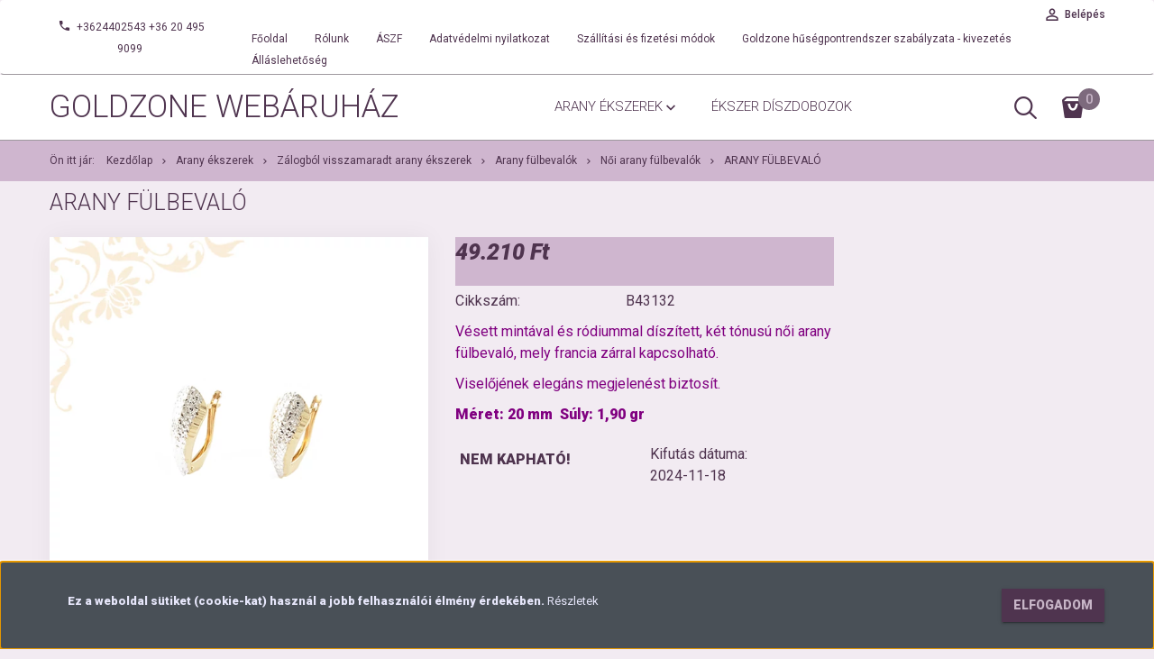

--- FILE ---
content_type: text/html; charset=UTF-8
request_url: https://www.goldzone.hu/arany_fulbevalo_8876
body_size: 13877
content:
<!DOCTYPE html>
<!--[if lt IE 7]>      <html class="no-js lt-ie10 lt-ie9 lt-ie8 lt-ie7" lang="hu" dir="ltr"> <![endif]-->
<!--[if IE 7]>         <html class="no-js lt-ie10 lt-ie9 lt-ie8" lang="hu" dir="ltr"> <![endif]-->
<!--[if IE 8]>         <html class="no-js lt-ie10 lt-ie9" lang="hu" dir="ltr"> <![endif]-->
<!--[if IE 9]>         <html class="no-js lt-ie10" lang="hu" dir="ltr"> <![endif]-->
<!--[if gt IE 10]><!--> <html class="no-js" lang="hu" dir="ltr"> <!--<![endif]-->
<head>
    <title>Arany fülbevaló - Női arany fülbevalók</title>
    <meta charset="utf-8">
    <meta name="description" content="Arany fülbevaló a Goldzone ékszer webáruház Női arany fülbevalók kategóriájában. Vásároljon tőlünk még ma.">
    <meta name="robots" content="index, follow">
    <link rel="image_src" href="https://gabricskft.cdn.shoprenter.hu/custom/gabricskft/image/data/F%C3%BClbeval%C3%B3/Sz43132.png.webp?lastmod=1694167475.1666276377">
    <meta property="og:title" content="Arany fülbevaló" />
    <meta property="og:type" content="product" />
    <meta property="og:url" content="https://www.goldzone.hu/arany_fulbevalo_8876" />
    <meta property="og:image" content="https://gabricskft.cdn.shoprenter.hu/custom/gabricskft/image/cache/w1528h800/F%C3%BClbeval%C3%B3/Sz43132.png.webp?lastmod=1694167475.1666276377" />
    <meta property="og:description" content="Vésett mintával és ródiummal díszített, két tónusú női arany fülbevaló, mely francia zárral kapcsolható. Viselőjének elegáns megjelenést biztosít.Méret: 20 mm  Súly: 1,90 gr" />
    <link href="https://gabricskft.cdn.shoprenter.hu/custom/gabricskft/image/data/GoldZone_logo_02.png?lastmod=1486453395.1666276377" rel="icon" />
    <link href="https://gabricskft.cdn.shoprenter.hu/custom/gabricskft/image/data/GoldZone_logo_02.png?lastmod=1486453395.1666276377" rel="apple-touch-icon" />
    <base href="https://www.goldzone.hu:443" />
    <meta name="google-site-verification" content="dBgIRWJfjk_Yt6t8NnIDO1ho9CkmyokOeUUrWcw8zwo" />

    <meta name="viewport" content="width=device-width, initial-scale=1">
            <link href="https://www.goldzone.hu/arany_fulbevalo_8876" rel="canonical">
    
            
                        <link rel="stylesheet" href="https://gabricskft.cdn.shoprenter.hu/web/compiled/css/fancybox2.css?v=1769069094" media="screen">
            <link rel="stylesheet" href="https://gabricskft.cdn.shoprenter.hu/custom/gabricskft/catalog/view/theme/tokyo_blue/style/1745484441.1537781973.1681713918.1687848984.css?v=null.1666276377" media="screen">
        <script>
        window.nonProductQuality = 80;
    </script>
    <script src="//ajax.googleapis.com/ajax/libs/jquery/1.10.2/jquery.min.js"></script>
    <script>window.jQuery || document.write('<script src="https://gabricskft.cdn.shoprenter.hu/catalog/view/javascript/jquery/jquery-1.10.2.min.js?v=1484139539"><\/script>')</script>

            
            
    
        <!-- Header JavaScript codes -->
            <script src="https://gabricskft.cdn.shoprenter.hu/web/compiled/js/countdown.js?v=1769069092"></script>
                    <script src="https://gabricskft.cdn.shoprenter.hu/web/compiled/js/base.js?v=1769069092"></script>
                    <script src="https://gabricskft.cdn.shoprenter.hu/web/compiled/js/fancybox2.js?v=1769069092"></script>
                    <script src="https://gabricskft.cdn.shoprenter.hu/web/compiled/js/before_starter2_productpage.js?v=1769069092"></script>
                    <script src="https://gabricskft.cdn.shoprenter.hu/web/compiled/js/before_starter2_head.js?v=1769069092"></script>
                    <script src="https://gabricskft.cdn.shoprenter.hu/web/compiled/js/base_bootstrap.js?v=1769069092"></script>
                    <script src="https://gabricskft.cdn.shoprenter.hu/web/compiled/js/productreview.js?v=1769069092"></script>
                    <script src="https://gabricskft.cdn.shoprenter.hu/web/compiled/js/nanobar.js?v=1769069092"></script>
                    <script src="https://gabricskft.cdn.shoprenter.hu/web/compiled/js/before_starter.js?v=1769069092"></script>
                    <script src="https://gabricskft.cdn.shoprenter.hu/catalog/view/javascript/addtocart/addtocart.js?v=1726839966"></script>
                    <!-- Header jQuery onLoad scripts -->
    <script>
        window.countdownFormat = '%D:%H:%M:%S';
        //<![CDATA[
        var BASEURL = 'https://www.goldzone.hu';
Currency = {"symbol_left":"","symbol_right":" Ft","decimal_place":0,"decimal_point":",","thousand_point":".","currency":"HUF","value":1};
var ShopRenter = ShopRenter || {}; ShopRenter.product = {"id":8876,"sku":"B43132","currency":"HUF","unitName":"db","price":49210,"name":"Arany f\u00fclbeval\u00f3","brand":"","currentVariant":[],"parent":{"id":8876,"sku":"B43132","unitName":"db","price":49210,"name":"Arany f\u00fclbeval\u00f3"}};

        $(document).ready(function(){
        // DOM ready
            
                $('.fancybox').fancybox({
                    maxWidth: 820,
                    maxHeight: 650,
                    afterLoad: function(){
                        wrapCSS = $(this.element).data('fancybox-wrapcss');
                        if(wrapCSS){
                            $('.fancybox-wrap').addClass(wrapCSS);
                        }
                    },
                    helpers: {
                        thumbs: {
                            width: 50,
                            height: 50
                        }
                    }
                });
                $('.fancybox-inline').fancybox({
                    maxWidth: 820,
                    maxHeight: 650,
                    type:'inline'
                });
                

        // /DOM ready
        });
        $(window).load(function(){
        // OnLoad
            new WishlistHandler('wishlist-add','');

        // /OnLoad
        });
        //]]>
    </script>
    
        <script src="https://gabricskft.cdn.shoprenter.hu/web/compiled/js/vue/manifest.bundle.js?v=1769069090"></script>
<script>
    var ShopRenter = ShopRenter || {};
    ShopRenter.onCartUpdate = function (callable) {
        document.addEventListener('cartChanged', callable)
    };
    ShopRenter.onItemAdd = function (callable) {
        document.addEventListener('AddToCart', callable)
    };
    ShopRenter.onItemDelete = function (callable) {
        document.addEventListener('deleteCart', callable)
    };
    ShopRenter.onSearchResultViewed = function (callable) {
        document.addEventListener('AuroraSearchResultViewed', callable)
    };
    ShopRenter.onSubscribedForNewsletter = function (callable) {
        document.addEventListener('AuroraSubscribedForNewsletter', callable)
    };
    ShopRenter.onCheckoutInitiated = function (callable) {
        document.addEventListener('AuroraCheckoutInitiated', callable)
    };
    ShopRenter.onCheckoutShippingInfoAdded = function (callable) {
        document.addEventListener('AuroraCheckoutShippingInfoAdded', callable)
    };
    ShopRenter.onCheckoutPaymentInfoAdded = function (callable) {
        document.addEventListener('AuroraCheckoutPaymentInfoAdded', callable)
    };
    ShopRenter.onCheckoutOrderConfirmed = function (callable) {
        document.addEventListener('AuroraCheckoutOrderConfirmed', callable)
    };
    ShopRenter.onCheckoutOrderPaid = function (callable) {
        document.addEventListener('AuroraOrderPaid', callable)
    };
    ShopRenter.onCheckoutOrderPaidUnsuccessful = function (callable) {
        document.addEventListener('AuroraOrderPaidUnsuccessful', callable)
    };
    ShopRenter.onProductPageViewed = function (callable) {
        document.addEventListener('AuroraProductPageViewed', callable)
    };
    ShopRenter.onMarketingConsentChanged = function (callable) {
        document.addEventListener('AuroraMarketingConsentChanged', callable)
    };
    ShopRenter.onCustomerRegistered = function (callable) {
        document.addEventListener('AuroraCustomerRegistered', callable)
    };
    ShopRenter.onCustomerLoggedIn = function (callable) {
        document.addEventListener('AuroraCustomerLoggedIn', callable)
    };
    ShopRenter.onCustomerUpdated = function (callable) {
        document.addEventListener('AuroraCustomerUpdated', callable)
    };
    ShopRenter.onCartPageViewed = function (callable) {
        document.addEventListener('AuroraCartPageViewed', callable)
    };
    ShopRenter.customer = {"userId":0,"userClientIP":"3.141.100.235","userGroupId":8,"customerGroupTaxMode":"gross","customerGroupPriceMode":"only_gross","email":"","phoneNumber":"","name":{"firstName":"","lastName":""}};
    ShopRenter.theme = {"name":"tokyo_blue","family":"tokyo","parent":"bootstrap"};
    ShopRenter.shop = {"name":"gabricskft","locale":"hu","currency":{"code":"HUF","rate":1},"domain":"gabricskft.myshoprenter.hu"};
    ShopRenter.page = {"route":"product\/product","queryString":"arany_fulbevalo_8876"};

    ShopRenter.formSubmit = function (form, callback) {
        callback();
    };

    let loadedAsyncScriptCount = 0;
    function asyncScriptLoaded(position) {
        loadedAsyncScriptCount++;
        if (position === 'body') {
            if (document.querySelectorAll('.async-script-tag').length === loadedAsyncScriptCount) {
                if (/complete|interactive|loaded/.test(document.readyState)) {
                    document.dispatchEvent(new CustomEvent('asyncScriptsLoaded', {}));
                } else {
                    document.addEventListener('DOMContentLoaded', () => {
                        document.dispatchEvent(new CustomEvent('asyncScriptsLoaded', {}));
                    });
                }
            }
        }
    }
</script>


                    <script type="text/javascript" src="https://gabricskft.cdn.shoprenter.hu/web/compiled/js/vue/customerEventDispatcher.bundle.js?v=1769069090"></script>




    
    
                
            
            <script>window.dataLayer=window.dataLayer||[];function gtag(){dataLayer.push(arguments)};var ShopRenter=ShopRenter||{};ShopRenter.config=ShopRenter.config||{};ShopRenter.config.googleConsentModeDefaultValue="denied";</script>                        <script type="text/javascript" src="https://gabricskft.cdn.shoprenter.hu/web/compiled/js/vue/googleConsentMode.bundle.js?v=1769069090"></script>

            
            <script type="text/javascript"src="https://gabricskft.cdn.shoprenter.hu/web/compiled/js/vue/dataLayer.bundle.js?v=1769069090"></script>
            
            
            
            
    
</head>

<body id="body" class="bootstrap-body page-body flypage_body body-pathway-top desktop-device-body body-pathway-top tokyo_blue-body" role="document">
            
    
<div id="fb-root"></div>
<script>(function (d, s, id) {
        var js, fjs = d.getElementsByTagName(s)[0];
        if (d.getElementById(id)) return;
        js = d.createElement(s);
        js.id = id;
        js.src = "//connect.facebook.net/hu_HU/sdk/xfbml.customerchat.js#xfbml=1&version=v2.12&autoLogAppEvents=1";
        fjs.parentNode.insertBefore(js, fjs);
    }(document, "script", "facebook-jssdk"));
</script>



            

<!-- cached --><div id="firstLogNanobar" class="Fixed aurora-nanobar aurora-nanobar-firstlogin">
    <div class="aurora-nanobar-container">
        <span id="nanoText" class="aurora-nanobar-text"
              style="font-size: px;"><strong><span style="color: rgb(230, 230, 250);">Ez a weboldal sütiket (cookie-kat) használ a jobb felhasználói élmény érdekében. </span><span new="" style="line-height: 107%; font-family:;" times=""><a href="/adatvedelmi_nyilatkozat_3"><span style="color: rgb(230, 230, 250);">Részletek</span></a></span></strong></span>
        <div class="nanobar-buttons">
                        <a id="auroraNanobarClose" href="" class="button btn btn-primary aurora-nanobar-btn"
               data-marketing-cookie-status="false">
                <span>Elfogadom</span>
            </a>
        </div>
    </div>
</div>

<script type="text/javascript">

    (function ($) {
        $(document).ready(function () {
            new AuroraNanobar.FirstLogNanobar(jQuery('#firstLogNanobar'), 'bottom');
        });
    })(jQuery);

</script>
<!-- /cached -->

    
                <!-- cached -->




        







    
    
    <link media="screen and (max-width: 992px)" rel="stylesheet" href="https://gabricskft.cdn.shoprenter.hu/catalog/view/javascript/jquery/jquery-mmenu/dist/css/jquery.mmenu.all.css?v=1484139539">
    <script src="https://gabricskft.cdn.shoprenter.hu/catalog/view/javascript/jquery/jquery-mmenu/dist/js/jquery.mmenu.all.min.js?v=1484139539"></script>
        <script src="https://gabricskft.cdn.shoprenter.hu/catalog/view/javascript/jquery/product_count_in_cart.js?v=1530610005"></script>

    <script>
        $(document).ready(function(){$('#menu-nav').mmenu({navbar:{title:'Menü'},extensions:["theme-dark","border-full"],offCanvas:{position:"left",zposition:"back"},counters:true,searchfield:{add:true,search:true,placeholder:'keresés',noResults:''}});function setLanguagesMobile(type){$('.'+type+'-change-mobile').click(function(e){e.preventDefault();$('#'+type+'_value_mobile').attr('value',$(this).data('value'));$('#mobile_'+type+'_form').submit();});}
setLanguagesMobile('language');setLanguagesMobile('currency');});    </script>

    <form action="index.php" method="post" enctype="multipart/form-data" id="mobile_currency_form">
        <input id="currency_value_mobile" type="hidden" value="" name="currency_id"/>
    </form>

    <form action="index.php" method="post" enctype="multipart/form-data" id="mobile_language_form">
        <input id="language_value_mobile" type="hidden" value="" name="language_code"/>
    </form>

    
    <div id="menu-nav">
        <ul>
                                            <li class="mm-title mm-group-title text-center"><span><i class="sr-icon-list"></i> Menüpontok</span></li>
    
                            <li class="informations-mobile-menu-item">
                <a href="https://www.goldzone.hu/rolunk_4" target="_self">Rólunk</a>
                            </li>
                    <li class="informations-mobile-menu-item">
                <a href="https://www.goldzone.hu/aszf_23" target="_self">ÁSZF</a>
                            </li>
                    <li class="informations-mobile-menu-item">
                <a href="https://www.goldzone.hu/egyeb_informaciok_6" target="_self">Szállítási és fizetési módok</a>
                            </li>
                    <li class="informations-mobile-menu-item">
                <a href="https://www.goldzone.hu/allashirdetes" target="_self">Álláslehetőség</a>
                            </li>
                    <li class="informations-mobile-menu-item">
                <a href="https://www.goldzone.hu/cib_bank_fizetesi_tajekoztato_bankkartyas_vasarlashoz_es_gyfk_18" target="_self">CIB Bank fizetési tájékoztató bankkártyás vásárláshoz és GYFK</a>
                            </li>
                    <li class="informations-mobile-menu-item">
                <a href="https://www.goldzone.hu/index.php?route=information/sitemap" target="_self">Oldaltérkép</a>
                            </li>
            
        
        
                            <li class="mm-title mm-group-title text-center"><span><i class="sr-icon-user"></i> Belépés és Regisztráció</span></li>
            <li class="customer-mobile-menu-item">
                <a href="index.php?route=account/login">Belépés</a>
            </li>
            <li class="customer-mobile-menu-item">
                <a href="index.php?route=account/create">Regisztráció</a>
            </li>
            

                        <li class="mm-title mm-group-title text-center"><span><i class="sr-icon-tags"></i> Kategóriák</span></li>
    
    <li>
    <a href="https://www.goldzone.hu/arany_ekszerek_156">            <h3 class="category-list-link-text">Arany ékszerek</h3>
        </a>
            <ul><li>
    <a href="https://www.goldzone.hu/arany_ekszerek_156/arany_ekszerek_zalogbol_visszamaradt_79">            Zálogból visszamaradt arany ékszerek
        </a>
            <ul><li>
    <a href="https://www.goldzone.hu/arany_ekszerek_156/arany_ekszerek_zalogbol_visszamaradt_79/fulbevalok_130">            Arany fülbevalók
        </a>
            <ul><li>
    <a href="https://www.goldzone.hu/arany_ekszerek_156/arany_ekszerek_zalogbol_visszamaradt_79/fulbevalok_130/noi_arany_fulbevalok">            Női arany fülbevalók
        </a>
    </li><li>
    <a href="https://www.goldzone.hu/arany_ekszerek_156/arany_ekszerek_zalogbol_visszamaradt_79/fulbevalok_130/arany_gyermek_fulbevalok_132">            Gyermek arany fülbevalók
        </a>
    </li><li>
    <a href="https://www.goldzone.hu/arany_ekszerek_156/arany_ekszerek_zalogbol_visszamaradt_79/fulbevalok_130/brilles_fulbevalok_133">            Drágakővel díszített arany fülbevalók
        </a>
    </li></ul>
    </li><li>
    <a href="https://www.goldzone.hu/arany_ekszerek_156/arany_ekszerek_zalogbol_visszamaradt_79/gyuru">            Arany gyűrűk
        </a>
            <ul><li>
    <a href="https://www.goldzone.hu/arany_ekszerek_156/arany_ekszerek_zalogbol_visszamaradt_79/gyuru/noi_arany_gyuruk">            Női arany gyűrűk
        </a>
    </li><li>
    <a href="https://www.goldzone.hu/arany_ekszerek_156/arany_ekszerek_zalogbol_visszamaradt_79/gyuru/ferfi_gyuruk_108">            Férfi arany gyűrűk, arany pecsétgyűrűk
        </a>
    </li><li>
    <a href="https://www.goldzone.hu/arany_ekszerek_156/arany_ekszerek_zalogbol_visszamaradt_79/gyuru/gyermek_gyuruk_109">            Gyermek arany gyűrűk
        </a>
    </li><li>
    <a href="https://www.goldzone.hu/arany_ekszerek_156/arany_ekszerek_zalogbol_visszamaradt_79/gyuru/karikagyuruk_111">            Arany karikagyűrűk
        </a>
    </li><li>
    <a href="https://www.goldzone.hu/arany_ekszerek_156/arany_ekszerek_zalogbol_visszamaradt_79/gyuru/eljegyzesi_gyuruk_112">            Arany eljegyzési gyűrűk
        </a>
    </li><li>
    <a href="https://www.goldzone.hu/arany_ekszerek_156/arany_ekszerek_zalogbol_visszamaradt_79/gyuru/brilles_gyuruk_110">            Drágakővel díszített arany gyűrűk
        </a>
    </li></ul>
    </li><li>
    <a href="https://www.goldzone.hu/arany_ekszerek_156/arany_ekszerek_zalogbol_visszamaradt_79/karlancok_karkotok_reif_125">            Arany karláncok, arany karkötők, arany reif
        </a>
            <ul><li>
    <a href="https://www.goldzone.hu/arany_ekszerek_156/arany_ekszerek_zalogbol_visszamaradt_79/karlancok_karkotok_reif_125/noi_karkotok_karlancok_reif_126">            Női arany karkötők, női arany karláncok, női arany reif
        </a>
    </li><li>
    <a href="https://www.goldzone.hu/arany_ekszerek_156/arany_ekszerek_zalogbol_visszamaradt_79/karlancok_karkotok_reif_125/ferfi_karlanc_reif_127">            Férfi arany karláncok, férfi arany reif
        </a>
    </li><li>
    <a href="https://www.goldzone.hu/arany_ekszerek_156/arany_ekszerek_zalogbol_visszamaradt_79/karlancok_karkotok_reif_125/gyermek_karlancok_karkotok_reif_128">            Gyermek arany karláncok, gyermek arany karkötők, reif
        </a>
    </li><li>
    <a href="https://www.goldzone.hu/arany_ekszerek_156/arany_ekszerek_zalogbol_visszamaradt_79/karlancok_karkotok_reif_125/dragakovel_diszitett_karlancokkarkotok_213">            Drágakővel díszített arany karláncok,karkötők
        </a>
    </li></ul>
    </li><li>
    <a href="https://www.goldzone.hu/arany_ekszerek_156/arany_ekszerek_zalogbol_visszamaradt_79/nyaklancok_nyakekek_119">            Arany nyakláncok, arany nyakékek
        </a>
            <ul><li>
    <a href="https://www.goldzone.hu/arany_ekszerek_156/arany_ekszerek_zalogbol_visszamaradt_79/nyaklancok_nyakekek_119/noi_nyaklancok_nyakekek_120">            Női arany nyakláncok, női arany nyakékek
        </a>
    </li><li>
    <a href="https://www.goldzone.hu/arany_ekszerek_156/arany_ekszerek_zalogbol_visszamaradt_79/nyaklancok_nyakekek_119/ferfi_nyaklancok_121">            Férfi arany nyakláncok
        </a>
    </li><li>
    <a href="https://www.goldzone.hu/arany_ekszerek_156/arany_ekszerek_zalogbol_visszamaradt_79/nyaklancok_nyakekek_119/gyermek_nyaklancok_122">            Gyermek arany nyakláncok
        </a>
    </li><li>
    <a href="https://www.goldzone.hu/arany_ekszerek_156/arany_ekszerek_zalogbol_visszamaradt_79/nyaklancok_nyakekek_119/brilles_nyaklancok_nyakekek_124">            Drágakővel díszített arany nyakláncok, nyakékek
        </a>
    </li></ul>
    </li><li>
    <a href="https://www.goldzone.hu/arany_ekszerek_156/arany_ekszerek_zalogbol_visszamaradt_79/medalok_113">            Arany medálok
        </a>
            <ul><li>
    <a href="https://www.goldzone.hu/arany_ekszerek_156/arany_ekszerek_zalogbol_visszamaradt_79/medalok_113/noi_medalok_114">            Női arany medálok
        </a>
    </li><li>
    <a href="https://www.goldzone.hu/arany_ekszerek_156/arany_ekszerek_zalogbol_visszamaradt_79/medalok_113/ferfi_medalok_115">            Férfi arany medálok
        </a>
    </li><li>
    <a href="https://www.goldzone.hu/arany_ekszerek_156/arany_ekszerek_zalogbol_visszamaradt_79/medalok_113/gyermek_medalok_134">            Gyermek arany medálok
        </a>
    </li><li>
    <a href="https://www.goldzone.hu/arany_ekszerek_156/arany_ekszerek_zalogbol_visszamaradt_79/medalok_113/horoszkopos_medalok_118">            Horoszkópos arany medálok
        </a>
    </li><li>
    <a href="https://www.goldzone.hu/arany_ekszerek_156/arany_ekszerek_zalogbol_visszamaradt_79/medalok_113/brilles_medalok_117">            Drágakővel díszített arany medálok
        </a>
    </li></ul>
    </li><li>
    <a href="https://www.goldzone.hu/arany_ekszerek_156/arany_ekszerek_zalogbol_visszamaradt_79/kituzok_brossok_142">            Arany kitűző, arany bross
        </a>
    </li><li>
    <a href="https://www.goldzone.hu/arany_ekszerek_156/arany_ekszerek_zalogbol_visszamaradt_79/mandzsettagombok_140">            Arany mandzsettagomb, arany nyakkendőtű
        </a>
    </li><li>
    <a href="https://www.goldzone.hu/arany_ekszerek_156/arany_ekszerek_zalogbol_visszamaradt_79/testekszerek_143">            Testékszerek
        </a>
    </li></ul>
    </li><li>
    <a href="https://www.goldzone.hu/arany_ekszerek_156/arany_ekszerek_uj_80">            Új arany ékszerek
        </a>
            <ul><li>
    <a href="https://www.goldzone.hu/arany_ekszerek_156/arany_ekszerek_uj_80/fulbevalok_144">            Arany fülbevalók
        </a>
            <ul><li>
    <a href="https://www.goldzone.hu/arany_ekszerek_156/arany_ekszerek_uj_80/fulbevalok_144/gyermek_fulbevalo_182">            Gyermek arany fülbevalók
        </a>
    </li><li>
    <a href="https://www.goldzone.hu/arany_ekszerek_156/arany_ekszerek_uj_80/fulbevalok_144/noi_fulbevalok_183">            Női arany fülbevalók
        </a>
    </li></ul>
    </li><li>
    <a href="https://www.goldzone.hu/arany_ekszerek_156/arany_ekszerek_uj_80/gyuruk_145">            Arany gyűrűk
        </a>
            <ul><li>
    <a href="https://www.goldzone.hu/arany_ekszerek_156/arany_ekszerek_uj_80/gyuruk_145/noi_gyuruk_158">            Női arany gyűrűk
        </a>
    </li><li>
    <a href="https://www.goldzone.hu/arany_ekszerek_156/arany_ekszerek_uj_80/gyuruk_145/eljegyzesi_gyuruk_162">            Eljegyzési gyűrűk
        </a>
    </li></ul>
    </li><li>
    <a href="https://www.goldzone.hu/arany_ekszerek_156/arany_ekszerek_uj_80/karlancok_karkotok_reif_146">            Karláncok, karkötők, reif
        </a>
            <ul><li>
    <a href="https://www.goldzone.hu/arany_ekszerek_156/arany_ekszerek_uj_80/karlancok_karkotok_reif_146/noi_karkotok_karlancok_reif_164">            Női karkötők, karláncok, reif
        </a>
    </li><li>
    <a href="https://www.goldzone.hu/arany_ekszerek_156/arany_ekszerek_uj_80/karlancok_karkotok_reif_146/gyermek_karlancok_reif_166">            Gyermek karláncok, reif
        </a>
    </li></ul>
    </li><li>
    <a href="https://www.goldzone.hu/arany_ekszerek_156/arany_ekszerek_uj_80/nyaklancok_nyakekek_147">            Nyakláncok, nyakékek
        </a>
            <ul><li>
    <a href="https://www.goldzone.hu/arany_ekszerek_156/arany_ekszerek_uj_80/nyaklancok_nyakekek_147/noi_nyaklancok_nyakekek_168">            Női nyakláncok, nyakékek
        </a>
    </li><li>
    <a href="https://www.goldzone.hu/arany_ekszerek_156/arany_ekszerek_uj_80/nyaklancok_nyakekek_147/ferfi_nyaklancok_169">            Férfi nyakláncok
        </a>
    </li><li>
    <a href="https://www.goldzone.hu/arany_ekszerek_156/arany_ekszerek_uj_80/nyaklancok_nyakekek_147/gyermek_nyaklancok_171">            Gyermek nyakláncok
        </a>
    </li></ul>
    </li><li>
    <a href="https://www.goldzone.hu/arany_ekszerek_156/arany_ekszerek_uj_80/medalok_148">            Medálok
        </a>
            <ul><li>
    <a href="https://www.goldzone.hu/arany_ekszerek_156/arany_ekszerek_uj_80/medalok_148/noi_medalok_173">            Női medálok
        </a>
    </li><li>
    <a href="https://www.goldzone.hu/arany_ekszerek_156/arany_ekszerek_uj_80/medalok_148/ferfi_medalok_174">            Férfi medálok
        </a>
    </li><li>
    <a href="https://www.goldzone.hu/arany_ekszerek_156/arany_ekszerek_uj_80/medalok_148/gyermek_medalok_176">            Gyermek medálok
        </a>
    </li><li>
    <a href="https://www.goldzone.hu/arany_ekszerek_156/arany_ekszerek_uj_80/medalok_148/horoszkopos_medalok_177">            Horoszkópos medálok
        </a>
    </li></ul>
    </li></ul>
    </li></ul>
    </li><li>
    <a href="https://www.goldzone.hu/eszerdobozok_209">            <h3 class="category-list-link-text">Ékszer díszdobozok</h3>
        </a>
    </li>

            
        </ul>
    </div>

<div id="mobile-nav"
     class="responsive-menu Fixed hidden-print mobile-menu-orientation-left">
        <a class="mobile-headers mobile-content-header" href="#menu-nav">
        <i class="sr-icon-hamburger-menu mobile-headers-icon"></i>
        <span class="mobile-headers-title">Menü</span>
    </a>
    <div class="mobile-headers mobile-logo">
            </div>
            <a class="mobile-headers mobile-search-link search-popup-btn" data-toggle="collapse" data-target="#search-popup-wrapper">
            <i class="sr-icon-search mobile-headers-icon"></i>
        </a>
                <a class="mobile-headers mobile-cart-link" data-toggle="collapse" data-target="#module_cart">
            <i class="icon-sr-cart icon-sr-cart-7 mobile-headers-icon"></i>
            <div class="mobile-cart-product-count mobile-cart-empty hidden-md">
            </div>
        </a>
    </div>
<!-- /cached -->
<!-- page-wrap -->
<div class="page-wrap">


    <div id="SR_scrollTop"></div>

    <!-- header -->
    <header class="">
                                <nav class="navbar header-navbar hidden-sm hidden-xs">
                <div class="container">
                    <div class="header-navbar-container">
                                                    <div class="header-phone"><i class="sr-icon-phone"></i> <a href="tel:+3624402543+36204959099"> +3624402543 +36 20 495 9099 </a></div>
                                                                            
                            
                                                <div class="header-topmenu">
                            <div id="topmenu-nav">
                                <div class="header-col header-col-login">
                                    <!-- cached -->    <ul id="login_wrapper" class="nav navbar-nav navbar-right login-list">
                    <li class="login-list-item">
    <a href="index.php?route=account/login" title="Belépés">Belépés</a>
</li>
<li class="create-list-item">
    <a href="index.php?route=account/create" title="Regisztráció">Regisztráció</a>
</li>            </ul>
<!-- /cached -->
                                </div>
                                <div class="header-col header-col-headerlinks">
                                    <!-- cached -->    <ul class="nav navbar-nav headermenu-list" role="menu">
                    <li>
                <a href="https://www.goldzone.hu"
                   target="_self"
                                        title="Főoldal">
                    Főoldal
                </a>
                            </li>
                    <li>
                <a href="https://www.goldzone.hu/rolunk_4"
                   target="_self"
                                        title="Rólunk">
                    Rólunk
                </a>
                            </li>
                    <li>
                <a href="https://www.goldzone.hu/aszf_23"
                   target="_self"
                                        title="ÁSZF">
                    ÁSZF
                </a>
                            </li>
                    <li>
                <a href="https://www.goldzone.hu/adatvedelmi_nyilatkozat_24"
                   target="_self"
                                        title="Adatvédelmi nyilatkozat">
                    Adatvédelmi nyilatkozat
                </a>
                            </li>
                    <li>
                <a href="https://www.goldzone.hu/egyeb_informaciok_6"
                   target="_self"
                                        title="Szállítási és fizetési módok">
                    Szállítási és fizetési módok
                </a>
                            </li>
                    <li>
                <a href="https://www.goldzone.hu/goldzone_husegpontrendszer_szabalyzata_17"
                   target="_self"
                                        title="Goldzone hűségpontrendszer szabályzata - kivezetés">
                    Goldzone hűségpontrendszer szabályzata - kivezetés
                </a>
                            </li>
                    <li>
                <a href="https://www.goldzone.hu/allashirdetes"
                   target="_self"
                                        title="Álláslehetőség">
                    Álláslehetőség
                </a>
                            </li>
            </ul>
            <script>$(function(){if($(window).width()>992){window.addEventListener('load',function(){var menu_triggers=document.querySelectorAll('.headermenu-list li.dropdown > a');for(var i=0;i<menu_triggers.length;i++){menu_triggers[i].addEventListener('focus',function(e){for(var j=0;j<menu_triggers.length;j++){console.log(menu_triggers[j]);menu_triggers[j].parentNode.classList.remove('focus');}
this.parentNode.classList.add('focus');},false);menu_triggers[i].addEventListener('touchend',function(e){if(!this.parentNode.classList.contains('focus')){e.preventDefault();e.target.focus();}},false);}},false);}});</script>    <!-- /cached -->
                                </div>
                            </div>
                        </div>
                    </div>
                </div>
            </nav>
            <div class="header-bottom sticky-head">
                <div class="container">
                    <div class="header-container">
                        <!-- cached --><div id="logo" class="module content-module header-position logo-module logo-text hide-top">
            <a href="/">GOLDZONE WEBÁRUHÁZ</a>
        </div><!-- /cached -->
                        <div class="header-categories hidden-xs hidden-sm">
                            


                    
            <div id="module_category_wrapper" class="module-category-wrapper">
        <div id="category" class="module content-module header-position hide-top category-module hidden-xs hidden-sm" >
                <div class="module-head">
                        <h3 class="module-head-title">Kategóriák</h3>
            </div>
                <div class="module-body">
                        <div id="category-nav">
            


<ul class="category category_menu sf-menu sf-horizontal cached">
    <li id="cat_156" class="item category-list module-list parent even">
    <a href="https://www.goldzone.hu/arany_ekszerek_156" class="category-list-link module-list-link">
                    <h3 class="category-list-link-text">Arany ékszerek</h3>
        </a>
            <ul class="children"><li id="cat_79" class="item category-list module-list parent even">
    <a href="https://www.goldzone.hu/arany_ekszerek_156/arany_ekszerek_zalogbol_visszamaradt_79" class="category-list-link module-list-link">
                Zálogból visszamaradt arany ékszerek
        </a>
            <ul class="children"><li id="cat_130" class="item category-list module-list parent even">
    <a href="https://www.goldzone.hu/arany_ekszerek_156/arany_ekszerek_zalogbol_visszamaradt_79/fulbevalok_130" class="category-list-link module-list-link">
                Arany fülbevalók
        </a>
            <ul class="children"><li id="cat_131" class="item category-list module-list even">
    <a href="https://www.goldzone.hu/arany_ekszerek_156/arany_ekszerek_zalogbol_visszamaradt_79/fulbevalok_130/noi_arany_fulbevalok" class="category-list-link module-list-link">
                Női arany fülbevalók
        </a>
    </li><li id="cat_132" class="item category-list module-list odd">
    <a href="https://www.goldzone.hu/arany_ekszerek_156/arany_ekszerek_zalogbol_visszamaradt_79/fulbevalok_130/arany_gyermek_fulbevalok_132" class="category-list-link module-list-link">
                Gyermek arany fülbevalók
        </a>
    </li><li id="cat_133" class="item category-list module-list even">
    <a href="https://www.goldzone.hu/arany_ekszerek_156/arany_ekszerek_zalogbol_visszamaradt_79/fulbevalok_130/brilles_fulbevalok_133" class="category-list-link module-list-link">
                Drágakővel díszített arany fülbevalók
        </a>
    </li></ul>
    </li><li id="cat_82" class="item category-list module-list parent odd">
    <a href="https://www.goldzone.hu/arany_ekszerek_156/arany_ekszerek_zalogbol_visszamaradt_79/gyuru" class="category-list-link module-list-link">
                Arany gyűrűk
        </a>
            <ul class="children"><li id="cat_107" class="item category-list module-list even">
    <a href="https://www.goldzone.hu/arany_ekszerek_156/arany_ekszerek_zalogbol_visszamaradt_79/gyuru/noi_arany_gyuruk" class="category-list-link module-list-link">
                Női arany gyűrűk
        </a>
    </li><li id="cat_108" class="item category-list module-list odd">
    <a href="https://www.goldzone.hu/arany_ekszerek_156/arany_ekszerek_zalogbol_visszamaradt_79/gyuru/ferfi_gyuruk_108" class="category-list-link module-list-link">
                Férfi arany gyűrűk, arany pecsétgyűrűk
        </a>
    </li><li id="cat_109" class="item category-list module-list even">
    <a href="https://www.goldzone.hu/arany_ekszerek_156/arany_ekszerek_zalogbol_visszamaradt_79/gyuru/gyermek_gyuruk_109" class="category-list-link module-list-link">
                Gyermek arany gyűrűk
        </a>
    </li><li id="cat_111" class="item category-list module-list odd">
    <a href="https://www.goldzone.hu/arany_ekszerek_156/arany_ekszerek_zalogbol_visszamaradt_79/gyuru/karikagyuruk_111" class="category-list-link module-list-link">
                Arany karikagyűrűk
        </a>
    </li><li id="cat_112" class="item category-list module-list even">
    <a href="https://www.goldzone.hu/arany_ekszerek_156/arany_ekszerek_zalogbol_visszamaradt_79/gyuru/eljegyzesi_gyuruk_112" class="category-list-link module-list-link">
                Arany eljegyzési gyűrűk
        </a>
    </li><li id="cat_110" class="item category-list module-list odd">
    <a href="https://www.goldzone.hu/arany_ekszerek_156/arany_ekszerek_zalogbol_visszamaradt_79/gyuru/brilles_gyuruk_110" class="category-list-link module-list-link">
                Drágakővel díszített arany gyűrűk
        </a>
    </li></ul>
    </li><li id="cat_125" class="item category-list module-list parent even">
    <a href="https://www.goldzone.hu/arany_ekszerek_156/arany_ekszerek_zalogbol_visszamaradt_79/karlancok_karkotok_reif_125" class="category-list-link module-list-link">
                Arany karláncok, arany karkötők, arany reif
        </a>
            <ul class="children"><li id="cat_126" class="item category-list module-list even">
    <a href="https://www.goldzone.hu/arany_ekszerek_156/arany_ekszerek_zalogbol_visszamaradt_79/karlancok_karkotok_reif_125/noi_karkotok_karlancok_reif_126" class="category-list-link module-list-link">
                Női arany karkötők, női arany karláncok, női arany reif
        </a>
    </li><li id="cat_127" class="item category-list module-list odd">
    <a href="https://www.goldzone.hu/arany_ekszerek_156/arany_ekszerek_zalogbol_visszamaradt_79/karlancok_karkotok_reif_125/ferfi_karlanc_reif_127" class="category-list-link module-list-link">
                Férfi arany karláncok, férfi arany reif
        </a>
    </li><li id="cat_128" class="item category-list module-list even">
    <a href="https://www.goldzone.hu/arany_ekszerek_156/arany_ekszerek_zalogbol_visszamaradt_79/karlancok_karkotok_reif_125/gyermek_karlancok_karkotok_reif_128" class="category-list-link module-list-link">
                Gyermek arany karláncok, gyermek arany karkötők, reif
        </a>
    </li><li id="cat_213" class="item category-list module-list odd">
    <a href="https://www.goldzone.hu/arany_ekszerek_156/arany_ekszerek_zalogbol_visszamaradt_79/karlancok_karkotok_reif_125/dragakovel_diszitett_karlancokkarkotok_213" class="category-list-link module-list-link">
                Drágakővel díszített arany karláncok,karkötők
        </a>
    </li></ul>
    </li><li id="cat_119" class="item category-list module-list parent odd">
    <a href="https://www.goldzone.hu/arany_ekszerek_156/arany_ekszerek_zalogbol_visszamaradt_79/nyaklancok_nyakekek_119" class="category-list-link module-list-link">
                Arany nyakláncok, arany nyakékek
        </a>
            <ul class="children"><li id="cat_120" class="item category-list module-list even">
    <a href="https://www.goldzone.hu/arany_ekszerek_156/arany_ekszerek_zalogbol_visszamaradt_79/nyaklancok_nyakekek_119/noi_nyaklancok_nyakekek_120" class="category-list-link module-list-link">
                Női arany nyakláncok, női arany nyakékek
        </a>
    </li><li id="cat_121" class="item category-list module-list odd">
    <a href="https://www.goldzone.hu/arany_ekszerek_156/arany_ekszerek_zalogbol_visszamaradt_79/nyaklancok_nyakekek_119/ferfi_nyaklancok_121" class="category-list-link module-list-link">
                Férfi arany nyakláncok
        </a>
    </li><li id="cat_122" class="item category-list module-list even">
    <a href="https://www.goldzone.hu/arany_ekszerek_156/arany_ekszerek_zalogbol_visszamaradt_79/nyaklancok_nyakekek_119/gyermek_nyaklancok_122" class="category-list-link module-list-link">
                Gyermek arany nyakláncok
        </a>
    </li><li id="cat_124" class="item category-list module-list odd">
    <a href="https://www.goldzone.hu/arany_ekszerek_156/arany_ekszerek_zalogbol_visszamaradt_79/nyaklancok_nyakekek_119/brilles_nyaklancok_nyakekek_124" class="category-list-link module-list-link">
                Drágakővel díszített arany nyakláncok, nyakékek
        </a>
    </li></ul>
    </li><li id="cat_113" class="item category-list module-list parent even">
    <a href="https://www.goldzone.hu/arany_ekszerek_156/arany_ekszerek_zalogbol_visszamaradt_79/medalok_113" class="category-list-link module-list-link">
                Arany medálok
        </a>
            <ul class="children"><li id="cat_114" class="item category-list module-list even">
    <a href="https://www.goldzone.hu/arany_ekszerek_156/arany_ekszerek_zalogbol_visszamaradt_79/medalok_113/noi_medalok_114" class="category-list-link module-list-link">
                Női arany medálok
        </a>
    </li><li id="cat_115" class="item category-list module-list odd">
    <a href="https://www.goldzone.hu/arany_ekszerek_156/arany_ekszerek_zalogbol_visszamaradt_79/medalok_113/ferfi_medalok_115" class="category-list-link module-list-link">
                Férfi arany medálok
        </a>
    </li><li id="cat_134" class="item category-list module-list even">
    <a href="https://www.goldzone.hu/arany_ekszerek_156/arany_ekszerek_zalogbol_visszamaradt_79/medalok_113/gyermek_medalok_134" class="category-list-link module-list-link">
                Gyermek arany medálok
        </a>
    </li><li id="cat_118" class="item category-list module-list odd">
    <a href="https://www.goldzone.hu/arany_ekszerek_156/arany_ekszerek_zalogbol_visszamaradt_79/medalok_113/horoszkopos_medalok_118" class="category-list-link module-list-link">
                Horoszkópos arany medálok
        </a>
    </li><li id="cat_117" class="item category-list module-list even">
    <a href="https://www.goldzone.hu/arany_ekszerek_156/arany_ekszerek_zalogbol_visszamaradt_79/medalok_113/brilles_medalok_117" class="category-list-link module-list-link">
                Drágakővel díszített arany medálok
        </a>
    </li></ul>
    </li><li id="cat_142" class="item category-list module-list odd">
    <a href="https://www.goldzone.hu/arany_ekszerek_156/arany_ekszerek_zalogbol_visszamaradt_79/kituzok_brossok_142" class="category-list-link module-list-link">
                Arany kitűző, arany bross
        </a>
    </li><li id="cat_140" class="item category-list module-list even">
    <a href="https://www.goldzone.hu/arany_ekszerek_156/arany_ekszerek_zalogbol_visszamaradt_79/mandzsettagombok_140" class="category-list-link module-list-link">
                Arany mandzsettagomb, arany nyakkendőtű
        </a>
    </li><li id="cat_143" class="item category-list module-list odd">
    <a href="https://www.goldzone.hu/arany_ekszerek_156/arany_ekszerek_zalogbol_visszamaradt_79/testekszerek_143" class="category-list-link module-list-link">
                Testékszerek
        </a>
    </li></ul>
    </li><li id="cat_80" class="item category-list module-list parent odd">
    <a href="https://www.goldzone.hu/arany_ekszerek_156/arany_ekszerek_uj_80" class="category-list-link module-list-link">
                Új arany ékszerek
        </a>
            <ul class="children"><li id="cat_144" class="item category-list module-list parent even">
    <a href="https://www.goldzone.hu/arany_ekszerek_156/arany_ekszerek_uj_80/fulbevalok_144" class="category-list-link module-list-link">
                Arany fülbevalók
        </a>
            <ul class="children"><li id="cat_182" class="item category-list module-list even">
    <a href="https://www.goldzone.hu/arany_ekszerek_156/arany_ekszerek_uj_80/fulbevalok_144/gyermek_fulbevalo_182" class="category-list-link module-list-link">
                Gyermek arany fülbevalók
        </a>
    </li><li id="cat_183" class="item category-list module-list odd">
    <a href="https://www.goldzone.hu/arany_ekszerek_156/arany_ekszerek_uj_80/fulbevalok_144/noi_fulbevalok_183" class="category-list-link module-list-link">
                Női arany fülbevalók
        </a>
    </li></ul>
    </li><li id="cat_145" class="item category-list module-list parent odd">
    <a href="https://www.goldzone.hu/arany_ekszerek_156/arany_ekszerek_uj_80/gyuruk_145" class="category-list-link module-list-link">
                Arany gyűrűk
        </a>
            <ul class="children"><li id="cat_158" class="item category-list module-list even">
    <a href="https://www.goldzone.hu/arany_ekszerek_156/arany_ekszerek_uj_80/gyuruk_145/noi_gyuruk_158" class="category-list-link module-list-link">
                Női arany gyűrűk
        </a>
    </li><li id="cat_162" class="item category-list module-list odd">
    <a href="https://www.goldzone.hu/arany_ekszerek_156/arany_ekszerek_uj_80/gyuruk_145/eljegyzesi_gyuruk_162" class="category-list-link module-list-link">
                Eljegyzési gyűrűk
        </a>
    </li></ul>
    </li><li id="cat_146" class="item category-list module-list parent even">
    <a href="https://www.goldzone.hu/arany_ekszerek_156/arany_ekszerek_uj_80/karlancok_karkotok_reif_146" class="category-list-link module-list-link">
                Karláncok, karkötők, reif
        </a>
            <ul class="children"><li id="cat_164" class="item category-list module-list even">
    <a href="https://www.goldzone.hu/arany_ekszerek_156/arany_ekszerek_uj_80/karlancok_karkotok_reif_146/noi_karkotok_karlancok_reif_164" class="category-list-link module-list-link">
                Női karkötők, karláncok, reif
        </a>
    </li><li id="cat_166" class="item category-list module-list odd">
    <a href="https://www.goldzone.hu/arany_ekszerek_156/arany_ekszerek_uj_80/karlancok_karkotok_reif_146/gyermek_karlancok_reif_166" class="category-list-link module-list-link">
                Gyermek karláncok, reif
        </a>
    </li></ul>
    </li><li id="cat_147" class="item category-list module-list parent odd">
    <a href="https://www.goldzone.hu/arany_ekszerek_156/arany_ekszerek_uj_80/nyaklancok_nyakekek_147" class="category-list-link module-list-link">
                Nyakláncok, nyakékek
        </a>
            <ul class="children"><li id="cat_168" class="item category-list module-list even">
    <a href="https://www.goldzone.hu/arany_ekszerek_156/arany_ekszerek_uj_80/nyaklancok_nyakekek_147/noi_nyaklancok_nyakekek_168" class="category-list-link module-list-link">
                Női nyakláncok, nyakékek
        </a>
    </li><li id="cat_169" class="item category-list module-list odd">
    <a href="https://www.goldzone.hu/arany_ekszerek_156/arany_ekszerek_uj_80/nyaklancok_nyakekek_147/ferfi_nyaklancok_169" class="category-list-link module-list-link">
                Férfi nyakláncok
        </a>
    </li><li id="cat_171" class="item category-list module-list even">
    <a href="https://www.goldzone.hu/arany_ekszerek_156/arany_ekszerek_uj_80/nyaklancok_nyakekek_147/gyermek_nyaklancok_171" class="category-list-link module-list-link">
                Gyermek nyakláncok
        </a>
    </li></ul>
    </li><li id="cat_148" class="item category-list module-list parent even">
    <a href="https://www.goldzone.hu/arany_ekszerek_156/arany_ekszerek_uj_80/medalok_148" class="category-list-link module-list-link">
                Medálok
        </a>
            <ul class="children"><li id="cat_173" class="item category-list module-list even">
    <a href="https://www.goldzone.hu/arany_ekszerek_156/arany_ekszerek_uj_80/medalok_148/noi_medalok_173" class="category-list-link module-list-link">
                Női medálok
        </a>
    </li><li id="cat_174" class="item category-list module-list odd">
    <a href="https://www.goldzone.hu/arany_ekszerek_156/arany_ekszerek_uj_80/medalok_148/ferfi_medalok_174" class="category-list-link module-list-link">
                Férfi medálok
        </a>
    </li><li id="cat_176" class="item category-list module-list even">
    <a href="https://www.goldzone.hu/arany_ekszerek_156/arany_ekszerek_uj_80/medalok_148/gyermek_medalok_176" class="category-list-link module-list-link">
                Gyermek medálok
        </a>
    </li><li id="cat_177" class="item category-list module-list odd">
    <a href="https://www.goldzone.hu/arany_ekszerek_156/arany_ekszerek_uj_80/medalok_148/horoszkopos_medalok_177" class="category-list-link module-list-link">
                Horoszkópos medálok
        </a>
    </li></ul>
    </li></ul>
    </li></ul>
    </li><li id="cat_209" class="item category-list module-list odd">
    <a href="https://www.goldzone.hu/eszerdobozok_209" class="category-list-link module-list-link">
                    <h3 class="category-list-link-text">Ékszer díszdobozok</h3>
        </a>
    </li>
</ul>

<script>$(function(){$("ul.category").superfish({animation:{height:"show"},popUpSelector:"ul.category,ul.children",delay:500,speed:"normal",cssArrows:true,hoverClass:"sfHover"});});</script>            <div class="clearfix"></div>
        </div>
            </div>
                                </div>
                </div>
    
                        </div>
                                                <div class="header-col-search hidden-sm hidden-xs">
                            <button class="btn btn-link btn-sm search-popup-btn search-popup-btn-open" id="search-popup-btn-open" type="button" data-toggle="collapse" data-target="#search-popup-wrapper"><i class="sr-icon-search"></i></button>
                        </div>
                                                                        <div class="header-col-nonfloat header-col-cart">
                            <hx:include src="/_fragment?_path=_format%3Dhtml%26_locale%3Den%26_controller%3Dmodule%252Fcart&amp;_hash=jBFJ1WlQ%2FLJdH98WUz4w9LLXcffBCklH3EOZMR8ZqJY%3D"></hx:include>
                        </div>
                    </div>
                </div>
            </div>
            </header>
    <!-- /header -->
    <div id="menu-overlay" class="menu-overlay"></div>

    
    
    
            <!-- pathway -->
        <section class="pathway-container">
            <div class="container">
                                <div itemscope itemtype="http://schema.org/BreadcrumbList">
            <span id="home" class="pw-item pw-item-home">Ön itt jár:</span>
                            <span class="pw-item pw-sep pw-sep-first">
                    <span></span>
                </span>
                <span class="pw-item" itemprop="itemListElement" itemscope itemtype="http://schema.org/ListItem">
                                            <a class="pw-link" itemprop="item" href="https://www.goldzone.hu">
                            <span itemprop="name">Kezdőlap</span>
                        </a>
                        <meta itemprop="position" content="1" />
                                    </span>
                            <span class="pw-item pw-sep">
                    <span> > </span>
                </span>
                <span class="pw-item" itemprop="itemListElement" itemscope itemtype="http://schema.org/ListItem">
                                            <a class="pw-link" itemprop="item" href="https://www.goldzone.hu/arany_ekszerek_156">
                            <span itemprop="name">Arany ékszerek</span>
                        </a>
                        <meta itemprop="position" content="2" />
                                    </span>
                            <span class="pw-item pw-sep">
                    <span> > </span>
                </span>
                <span class="pw-item" itemprop="itemListElement" itemscope itemtype="http://schema.org/ListItem">
                                            <a class="pw-link" itemprop="item" href="https://www.goldzone.hu/arany_ekszerek_156/arany_ekszerek_zalogbol_visszamaradt_79">
                            <span itemprop="name">Zálogból visszamaradt arany ékszerek</span>
                        </a>
                        <meta itemprop="position" content="3" />
                                    </span>
                            <span class="pw-item pw-sep">
                    <span> > </span>
                </span>
                <span class="pw-item" itemprop="itemListElement" itemscope itemtype="http://schema.org/ListItem">
                                            <a class="pw-link" itemprop="item" href="https://www.goldzone.hu/arany_ekszerek_156/arany_ekszerek_zalogbol_visszamaradt_79/fulbevalok_130">
                            <span itemprop="name">Arany fülbevalók</span>
                        </a>
                        <meta itemprop="position" content="4" />
                                    </span>
                            <span class="pw-item pw-sep">
                    <span> > </span>
                </span>
                <span class="pw-item" itemprop="itemListElement" itemscope itemtype="http://schema.org/ListItem">
                                            <a class="pw-link" itemprop="item" href="https://www.goldzone.hu/arany_ekszerek_156/arany_ekszerek_zalogbol_visszamaradt_79/fulbevalok_130/noi_arany_fulbevalok">
                            <span itemprop="name">Női arany fülbevalók</span>
                        </a>
                        <meta itemprop="position" content="5" />
                                    </span>
                            <span class="pw-item pw-sep">
                    <span> > </span>
                </span>
                <span class="pw-item pw-item-last" itemprop="itemListElement" itemscope itemtype="http://schema.org/ListItem">
                                            <h2 class="pw-item-last-h">
                                            <a class="pw-link" itemprop="item" href="https://www.goldzone.hu/arany_fulbevalo_8876">
                            <span itemprop="name">Arany fülbevaló</span>
                        </a>
                        <meta itemprop="position" content="6" />
                                            </h2>
                                    </span>
                    </div>
    
            </div>
        </section>
        <!-- /pathway -->
    



    <!-- main -->
    <main>
        <div id="mobile-filter-position"></div>

    
                
    <!-- .container -->
    <div class="container product-page-container">
        <!-- .row -->
        <div class="row product-page-row">
            <section class="col-sm-12 product-page-col">
                
                <div id="content" class="flypage" itemscope itemtype="//schema.org/Product">
                    
                    
                        
    
    
    
                    <div class="top product-page-top">
            <div class="center product-page-center">
                <h1 class="product-page-heading">
                    <span class="product-page-product-name" itemprop="name">Arany fülbevaló</span>
                </h1>
            </div>
        </div>
    
        <div class="middle more-images-position-default">

        <div class="row product-content-columns">
            <section class="col-md-9 col-sm-12 col-xs-12 column-content two-column-content column-content-left">
                <div class="row product-content-column-left">
                                        <div class="col-xs-12 col-sm-5 col-md-5 product-page-left">
                        <div class="product-image-box">
                            <div class="product-image">
                                
    <div id="product-image-container">
    <a href="https://gabricskft.cdn.shoprenter.hu/custom/gabricskft/image/cache/w800h800wt1/F%C3%BClbeval%C3%B3/Sz43132.png.webp?lastmod=1694167475.1666276377"
       title="Kép 1/1 - Arany fülbevaló"
       class="product-image-link  fancybox-product" id="prod_image_link"
       data-fancybox-group="gallery">
        <img class="product-image-img" itemprop="image" src="https://gabricskft.cdn.shoprenter.hu/custom/gabricskft/image/cache/w600h600wt1/F%C3%BClbeval%C3%B3/Sz43132.png.webp?lastmod=1694167475.1666276377" data-index="0" title="Arany fülbevaló" alt="Arany fülbevaló" id="image"/>
                    <span class="enlarge">Katt rá a felnagyításhoz</span>
            </a>

    </div>

    

<script>
var $prodImageLink = $("#prod_image_link");
var imageTitle = $prodImageLink.attr("title");

$(window).load(function () {
    initLens("https://gabricskft.cdn.shoprenter.hu/custom/gabricskft/image/cache/w800h800wt1/F%C3%BClbeval%C3%B3/Sz43132.png.webp?lastmod=1694167475.1666276377");
});

$('.initLens').click(function () {
    setTimeout(function () {
        initLens($('#image').attr('src'));
    }, 200);
});

function initLens(image) {
    $("#image").imageLens({
        lensSize: 180,
        lensCss: 'image-lens-magnifying-glass',
        imageSrc: image
    });
}

$(document).ready(function () {
    $prodImageLink.click(function () {
        $(this).attr("title", imageTitle);
    });
    $(".fancybox-product").fancybox({
        maxWidth: 800,
        maxHeight: 800,
        live: false,
        
        helpers: {
            thumbs: {
                width: 50,
                height: 50
            }
        },
        tpl: {
            next: '<a title="Következő" class="fancybox-nav fancybox-next"><span></span></a>',
            prev: '<a title="Előző" class="fancybox-nav fancybox-prev"><span></span></a>'
        }
    });
});
</script>




                            </div>
                            <div class="clearfix"></div>
                            <div class="position_5_wrapper">
        


        

    </div>

                                                    </div>
                    </div>
                    <div class="col-xs-12 col-sm-7 col-md-7 product-page-right">
                        
                                                                                     <div class="product-page-price-wrapper"  itemprop="offers" itemscope itemtype="//schema.org/Offer" >
                <div class="product-page-price">
            <div class="product-page-price-label">
                                    Ár:
                            </div>
            <div class="price_row price_row_2">
        <span class="price price_color product_table_price">49.210 Ft</span>
                        <meta itemprop="price" content="49210"/>
            <meta itemprop="priceValidUntil" content="2027-01-27"/>
            <link itemprop="url" href="https://www.goldzone.hu/arany_fulbevalo_8876"/>
                </div>

            
                            <meta content="HUF" itemprop="pricecurrency"/>
                <meta itemprop="category" content="Női arany fülbevalók"/>
                <link itemprop="availability" href="http://schema.org/InStock"/>
                    </div>
                    </div>

                                                <div class="position_1_wrapper">
 <table class="product_parameters">
          
          <tr class="product-parameter-row productsku-param-row">
	<td class="param-label productsku-param">Cikkszám:</td>
	<td class="param-value productsku-param"><span itemprop="sku" content="B43132">B43132</span></td>
</tr>
          
          
            <tr class="product-parameter-row product-short-description-row">
	<td colspan="2" class="param-value product-short-description">
	<p><span style="color:#800080;">Vésett mintával és ródiummal díszített, két tónusú női arany fülbevaló, mely francia zárral kapcsolható. </span>
</p>
<p><span style="color:#800080;">Viselőjének elegáns megjelenést biztosít.</span>
</p>
<p><span style="color:#800080;"><strong>Méret: 20 mm  Súly: 1,90 gr</strong></span>
</p>	</td>
  </tr>

          
          
     </table>
</div>

                        
                        <div class="product_cart_box">
                            <div class="product_cart_box_inner">
                                <form action="https://www.goldzone.hu/index.php?route=checkout/cart" method="post" enctype="multipart/form-data" id="product">

                                    
                                                                                                                
                                    
                                    <div class="product_table_discontinued_wrapper">
    <div class="product_discounted">
        NEM KAPHATÓ!
    </div>
    <div class="product_discounted_date">
        Kifutás dátuma: 
        <br/>
        2024-11-18
    </div>
</div>

                                </form>
                            </div>
                        </div>
                        
                    </div>
                </div>
            </section>
                            <aside class="col-md-3 col-sm-12 col-xs-12 column-right"></aside>
                    </div>
        <div class="row main-product-bottom-position-wrapper">
            <div class="col-md-12 col-sm-12 col-xs-12 main-product-bottom-position">
                
            </div>
        </div>
        <div class="row product-positions">
            <section class="col-md-12 col-sm-12 col-xs-12 column-content one-column-content product-one-column-content">
            
            
                            <div class="position_3_wrapper">
        <div class="position-3-container">
            <div class="tabs">
                                                                                                                                                                                                                                                        <a class="tab-similar_products js-scrollto-similar_products" data-tab="#tab_similar_products">
                                <span>
                                    Hasonló termékek<span class="label-count">3</span>
                                </span>
                            </a>
                                                                                                                                    <a class="tab-socialshare js-scrollto-socialshare" data-tab="#tab_socialshare">
                                <span>
                                    
                                </span>
                            </a>
                                                                                                            </div>
            <div class="tab-pages">
                                                                                                                                                                                                                                                        <div id="tab_similar_products" class="tab_page tab-content">
                                


    
            <div id="module_similar_products_wrapper" class="module-similar_products-wrapper">
        <div id="similar_products" class="module product-module home-position snapshot_vertical_direction product-position" >
                <div class="module-head">
            <h3 class="module-head-title">Hasonló termékek</h3>        </div>
                <div class="module-body">
                            <div class="product-snapshot-vertical snapshot_vertical list list_with_divs" id="similar_products_home_list"><div class="product-snapshot list_div_item"><div class="snapshot_vertical_product " >
    
                <div class="list_picture">
        

<div class="product_badges horizontal-orientation">
    </div>
        
        <a class="img-thumbnail-link" href="https://www.goldzone.hu/arany_fulbevalo_-_virag_10962" title="Arany fülbevaló virág motívummal">
            <img src="[data-uri]" data-src="https://gabricskft.cdn.shoprenter.hu/custom/gabricskft/image/cache/w300h300/F%C3%BClbeval%C3%B3/45496.png.webp?lastmod=1758015638.1666276377" class="img-thumbnail" title="Arany fülbevaló virág motívummal" alt="Arany fülbevaló virág motívummal"  />        </a>
    </div>
        <div class="snapshot-list-item list_prouctname">
    <a class="list-productname-link" href="https://www.goldzone.hu/arany_fulbevalo_-_virag_10962" title="Arany fülbevaló virág motívummal">Arany fülbevaló - virág</a>
    
</div>
<div class="snapshot-list-item list_sku">Cikkszám: Sü45496</div>
<div class="snapshot-list-item list_stock stock_status_id-9" style="color:#177537" >Raktáron</div>


    <div class="snapshot-list-item list_prouctprice">
                    <span class="list_price">49.270 Ft</span>
                                    <div class="product-price__decrease-wrapper decrease_wrapper decrease_wrapper--both">
                                            </div>
                    </div>

    <div class="list_actions">
        <div class="snapshot-list-item list_details">
    <a class="btn btn-default btn-block list-details-link" href="https://www.goldzone.hu/arany_fulbevalo_-_virag_10962">Részletek</a>
</div>

        <div class="snapshot-list-item list_addtocart">
    <input type="hidden" name="quantity" value="1"/><a rel="nofollow, noindex" href="https://www.goldzone.hu/index.php?route=checkout/cart&product_id=10962&quantity=1" data-product-id="10962" data-name="Arany fülbevaló - virág" data-price="49269.9675" data-quantity-name="pár" data-price-without-currency="49269.97" data-currency="HUF" data-product-sku="Sü45496" data-brand=""  class="button btn btn-primary button-add-to-cart"><span>Kosárba</span></a>
</div>

        <input type="hidden" name="product_id" value="10962"/>

        <div class="clearfix"></div>
    </div>
</div>
</div><div class="product-snapshot list_div_item"><div class="snapshot_vertical_product " >
    
                <div class="list_picture">
        

<div class="product_badges horizontal-orientation">
    </div>
        
        <a class="img-thumbnail-link" href="https://www.goldzone.hu/arany_fulbevalo_10993" title="14 karátos arany fülbevaló rózsaszín cirkónia kövekkel, virág alakú gyermek és női ékszer">
            <img src="[data-uri]" data-src="https://gabricskft.cdn.shoprenter.hu/custom/gabricskft/image/cache/w300h300/F%C3%BClbeval%C3%B3/45666.png.webp?lastmod=1760098252.1666276377" class="img-thumbnail" title="14 karátos arany fülbevaló rózsaszín cirkónia kövekkel, virág alakú gyermek és női ékszer" alt="14 karátos arany fülbevaló rózsaszín cirkónia kövekkel, virág alakú gyermek és női ékszer"  />        </a>
    </div>
        <div class="snapshot-list-item list_prouctname">
    <a class="list-productname-link" href="https://www.goldzone.hu/arany_fulbevalo_10993" title="14 karátos arany fülbevaló rózsaszín cirkónia kövekkel, virág alakú gyermek és női ékszer">Arany fülbevaló</a>
    
</div>
<div class="snapshot-list-item list_sku">Cikkszám: B45666</div>
<div class="snapshot-list-item list_stock stock_status_id-9" style="color:#177537" >Raktáron</div>


    <div class="snapshot-list-item list_prouctprice">
                    <span class="list_price">50.786 Ft</span>
                                    <div class="product-price__decrease-wrapper decrease_wrapper decrease_wrapper--both">
                                            </div>
                    </div>

    <div class="list_actions">
        <div class="snapshot-list-item list_details">
    <a class="btn btn-default btn-block list-details-link" href="https://www.goldzone.hu/arany_fulbevalo_10993">Részletek</a>
</div>

        <div class="snapshot-list-item list_addtocart">
    <input type="hidden" name="quantity" value="1"/><a rel="nofollow, noindex" href="https://www.goldzone.hu/index.php?route=checkout/cart&product_id=10993&quantity=1" data-product-id="10993" data-name="Arany fülbevaló" data-price="50785.9665" data-quantity-name="pár" data-price-without-currency="50785.97" data-currency="HUF" data-product-sku="B45666" data-brand=""  class="button btn btn-primary button-add-to-cart"><span>Kosárba</span></a>
</div>

        <input type="hidden" name="product_id" value="10993"/>

        <div class="clearfix"></div>
    </div>
</div>
</div><div class="product-snapshot list_div_item"><div class="snapshot_vertical_product " >
    
                <div class="list_picture">
        

<div class="product_badges horizontal-orientation">
    </div>
        
        <a class="img-thumbnail-link" href="https://www.goldzone.hu/arany_fulbevalo_10583" title="14 karátos arany fülbevaló cirkónia kövekkel, modern designnal stekkeres rögzítéssel">
            <img src="[data-uri]" data-src="https://gabricskft.cdn.shoprenter.hu/custom/gabricskft/image/cache/w300h300/F%C3%BClbeval%C3%B3/45283.png.webp?lastmod=1747034876.1666276377" class="img-thumbnail" title="14 karátos arany fülbevaló cirkónia kövekkel, modern designnal stekkeres rögzítéssel" alt="14 karátos arany fülbevaló cirkónia kövekkel, modern designnal stekkeres rögzítéssel"  />        </a>
    </div>
        <div class="snapshot-list-item list_prouctname">
    <a class="list-productname-link" href="https://www.goldzone.hu/arany_fulbevalo_10583" title="14 karátos arany fülbevaló cirkónia kövekkel, modern designnal stekkeres rögzítéssel">Arany fülbevaló</a>
    
</div>
<div class="snapshot-list-item list_sku">Cikkszám: Sü45283</div>
<div class="snapshot-list-item list_stock stock_status_id-9" style="color:#177537" >Raktáron</div>


    <div class="snapshot-list-item list_prouctprice">
                    <span class="list_price">51.923 Ft</span>
                                    <div class="product-price__decrease-wrapper decrease_wrapper decrease_wrapper--both">
                                            </div>
                    </div>

    <div class="list_actions">
        <div class="snapshot-list-item list_details">
    <a class="btn btn-default btn-block list-details-link" href="https://www.goldzone.hu/arany_fulbevalo_10583">Részletek</a>
</div>

        <div class="snapshot-list-item list_addtocart">
    <input type="hidden" name="quantity" value="1"/><a rel="nofollow, noindex" href="https://www.goldzone.hu/index.php?route=checkout/cart&product_id=10583&quantity=1" data-product-id="10583" data-name="Arany fülbevaló" data-price="51922.96575" data-quantity-name="pár" data-price-without-currency="51922.97" data-currency="HUF" data-product-sku="Sü45283" data-brand=""  class="button btn btn-primary button-add-to-cart"><span>Kosárba</span></a>
</div>

        <input type="hidden" name="product_id" value="10583"/>

        <div class="clearfix"></div>
    </div>
</div>
</div></div>
                                    </div>
                                </div>
                </div>
    
                            </div>
                                                                                                                                    <div id="tab_socialshare" class="tab_page tab-content">
                                <div id="socail_media" class="social-share-module">
	<div class="twitter" onclick="return shareOnThis('http://twitter.com/home?status=')"></div><div class="fb-like" data-href="http://goldzone.hu/arany_fulbevalo_8876" data-send="false" data-layout="button_count" data-width="90" data-show-faces="false" data-action="like" data-colorscheme="light" data-font="arial"></div><script type="text/javascript">//<![CDATA[
function shareOnThis(shareurl){u = location.href;t = document.title;window.open(shareurl+encodeURIComponent(u)+'&t='+encodeURIComponent(t),'asd','toolbar=0,status=0,location=1, width=650,height=600,scrollbars=1');return false;}
//]]></script>
</div>

                            </div>
                                                                                                            </div>
        </div>
    </div>
    
    <script type="text/javascript"><!--
        $(document).ready(function () {
            $.tabs('.tabs a');
        });
        //-->
    </script>

                        
                        </section>
        </div>
    </div>
                        </div>
            </section>
        </div>
        <!-- /.row -->
    </div>
    <!-- /.container -->
    
            </main><!-- /main -->

    <!-- footer -->
    <footer class="hidden-print">
                    <section class="column-content one-column-content footer-wide-position footer-top-1-position">
                <div class="container">
                    <hx:include src="/_fragment?_path=_format%3Dhtml%26_locale%3Den%26_controller%3Dmodule%252Flastseen&amp;_hash=LQ6oYWAbEMheVYK1sqGyF9AQQGW2F5FN7j1qk%2FhPUYg%3D"></hx:include>

                </div>
            </section>
        
        
        
        <section class="footer-row">
            <div class="container footer-col-container footer-cols-3">
                <div class="row footer-col-row">
            <div class="col-md-4 col-sm-12 footer-col-position-wrapper footer-col-1">
            <div class="footer-col-position footer-col-1-position">
                <div id="section-footer_contact" class="section-wrapper ">
    
    <div class="module content-module footer-position section-module section-footer-contact">
        <div class="module-body section-module-body">
                <p class="footer-contact-line footer-contact-address">
            <i class="sr-icon sr-icon-map-pin"></i> 2310 Szigetszentmiklós-Gyártelep, Lordok háza 12015/28
        </p>
                        <p class="footer-contact-line footer-contact-phone">
            <i class="sr-icon sr-icon-phone-alt"></i> +36204959099  +3624402543
        </p>
                        <p class="footer-contact-line footer-contact-mail">
            <i class="sr-icon sr-icon-envelope"></i> <a href="mailto:info@goldzone.hu">info@goldzone.hu</a>
        </p>
                <p class="footer-contact-social">
                                                                                            </p>
    </div>
</div>

<style type="text/css">
    .footer-contact-line {
        font-size: 1.5rem;
        line-height: 3rem;
        padding-bottom: 10px;
        color: currentColor;
    }
    .footer-contact-line .sr-icon {
        padding: 4px;
        border-radius: 3px;
        color: currentColor;
        width: 30px;
        height: 30px;
        border: 1px solid;
        margin-right: 5px;
        display: inline-block;
        line-height: 1.5em;
    }
    .footer-contact-social {
        padding: 5px 0 0;
        margin-bottom: 0;
    }
    .footer-contact-social a {
        display: inline-block;
        width: 30px;
        height: 30px;
        line-height: 30px;
        text-align: center;
        margin: 0 3px;
        transform: scale(1,1);
        font-size: 20px;
    }
    footer .footer-contact-social a:hover {
        transform: scale(1.1, 1.1);
    }
    .sr-icon-svg {
        display: flex;
        width: 100%;
        height: 100%;
        align-items: center;
        justify-content: center;
    }
</style>

</div>

            </div>
        </div>
            <div class="col-md-4 col-sm-12 footer-col-position-wrapper footer-col-2">
            <div class="footer-col-position footer-col-2-position">
                <!-- cached -->


                    
            <div id="module_information_wrapper" class="module-information-wrapper">
        <div id="information" class="module content-module footer-position" >
                <div class="module-head">
                        <h3 class="module-head-title">Információk</h3>
            </div>
                <div class="module-body">
            <div id="information-menu">
  <div class="list-group">
        <a class="list-group-item" href="https://www.goldzone.hu/rolunk_4" target="_self">Rólunk</a>
        <a class="list-group-item" href="https://www.goldzone.hu/aszf_23" target="_self">ÁSZF</a>
        <a class="list-group-item" href="https://www.goldzone.hu/egyeb_informaciok_6" target="_self">Szállítási és fizetési módok</a>
        <a class="list-group-item" href="https://www.goldzone.hu/allashirdetes" target="_self">Álláslehetőség</a>
        <a class="list-group-item" href="https://www.goldzone.hu/cib_bank_fizetesi_tajekoztato_bankkartyas_vasarlashoz_es_gyfk_18" target="_self">CIB Bank fizetési tájékoztató bankkártyás vásárláshoz és GYFK</a>
        <a class="list-group-item" href="https://www.goldzone.hu/index.php?route=information/sitemap" target="_self">Oldaltérkép</a>
      </div>
</div>
        </div>
            </div>
                </div>
    <!-- /cached -->
<!-- cached -->


                    
            <div id="module_customcontent9_wrapper" class="module-customcontent9-wrapper">
        <div id="customcontent9" class="module content-module footer-position customcontent hide-top" >
                <div class="module-head">
                        <h3 class="module-head-title">CIB címke</h3>
            </div>
                <div class="module-body">
                        <p> 
</p>
<p style="text-align: center;">A biztonságos internetes bankkártyás fizetést a 
</p>
<p style="text-align: center;">
	<img alt="" src="https://gabricskft.cdn.shoprenter.hu/custom/gabricskft/image/cache/w180h30q80np1/ckeditor/CIB_logo_50px.png?v=1656414386" style="width: 180px; height: 30px;" />
</p>
<p style="text-align: center;">biztosítja.
</p>
<p style="text-align: center;">
	<img alt="" src="https://gabricskft.cdn.shoprenter.hu/custom/gabricskft/image/cache/w170h23q80np1/ckeditor/Kartyalogok_30px_HUN.png?v=1656414386" style="width: 170px; height: 23px;" />
</p>
            </div>
            </div>
                </div>
    <!-- /cached -->

            </div>
        </div>
            <div class="col-md-4 col-sm-12 footer-col-position-wrapper footer-col-3">
            <div class="footer-col-position footer-col-3-position">
                <!-- cached -->


                    
            <div id="module_likebox_wrapper" class="module-likebox-wrapper">
        <div id="likebox" class="module content-module footer-position likebox-module" >
                <div class="module-head">
                        <h3 class="module-head-title">Facebook</h3>
            </div>
                <div class="module-body">
                        <div id="likebox-frame" style="width: 100%; max-width: 350px; height: 142px;">
            <iframe
                src="https://www.facebook.com/plugins/page.php?href=https://www.facebook.com/GoldZone-1778196219104585/%3Ffref%3Dts&hide_cover=true&small_header=false&show_facepile=true&tabs=timeline&adapt_container_width=true&width=350&height=142"
                style="border:none; overflow:hidden; width: 100%; height: 100%;"
                scrolling="no"
                frameborder="0"
                allowTransparency="true"
                allow="encrypted-media"
                title="Facebook likebox">
            </iframe>
        </div>
            </div>
            </div>
                </div>
    <!-- /cached -->

            </div>
        </div>
    </div>            </div>
        </section>

        <div class="footer-copyright">
            <div class="container">

                
                
                <div class="copyright text-center">
                    <div class="copyright-inner">
                        © 2006 - 2026  <a href="tel:+3624402543+36204959099">+3624402543 +36 20 495 9099</a> - <a href="mailto:info@goldzone.hu">info@goldzone.hu</a>
                    </div>
                </div>
            </div>
        </div>

        
            </footer><!-- /footer -->

                            <section id="search-popup-wrapper" class="search-popup-wrapper hidden-search-category">
            <button class="btn btn-link search-popup-btn search-popup-btn-close pull-right" data-toggle="collapse"
                    data-target="#search-popup-wrapper"><i class="sr-icon-times"></i></button>
            <div class="search-popup-container">
                <div class="search-popup-content home-position">
                    <div class="module-head">
                        <h3 class="module-head-title">Keresés</h3>
                    </div>
                    <div class="clearfix"></div>
                    <div id="search" class="mm-fixed-top search-module">
    <div class="form-group">
        <div class="row module-search-row">
                                                    <div class="col-md-12 header-col col-search-input">
                                    <div class="input-group">
                    <input class="form-control disableAutocomplete" type="text" placeholder="keresés..." value=""
                           id="filter_keyword" 
                           onclick="this.value=(this.value==this.defaultValue)?'':this.value;"/>

                <span class="input-group-btn">
                    <button id="search_btn" onclick="moduleSearch();" class="btn btn-sm"><i class="sr-icon-search"></i></button>
                </span>
                </div>
            
                </div>
            
        </div>
    </div>
    <input type="hidden" id="filter_description"
            value="1"/><input type="hidden" id="search_shopname"
            value="gabricskft"/>
    <div id="results" class="search-results"></div>
</div>

                </div>
            </div>
        </section>
    

<div id="back-top" class="totop">
    <a href="#SR_scrollTop"><i class="sr-icon-angle-up"></i></a>
</div>

</div><!-- /page-wrap -->
<script>if(navigator.userAgent.match(/iPhone/i)){document.addEventListener('touchstart',function(event){});}
$(document).ready(function(){new stickyHeader(115);$('.search-popup-btn').on('click',function(e){if($('#filter_keyword').is(":focus")){$('#filter_keyword').removeClass('focused').blur();}else{$('#filter_keyword').addClass('focused').focus();}});var groupMenuTimeout=0;var overlayFadeOutDelay=500;var $menuOverlay=$('#menu-overlay');$('.sf-menu','.category-module').hover(function(){$menuOverlay.stop(true,true).fadeOut(overlayFadeOutDelay);groupMenuTimeout=setTimeout(function(){$menuOverlay.fadeIn(250);},350)},function(){clearTimeout(groupMenuTimeout);$menuOverlay.stop(true,true).fadeOut(overlayFadeOutDelay);});});</script>
    
                        <script src="https://gabricskft.cdn.shoprenter.hu/web/compiled/js/base_body.js?v=1769069092"></script>
                                <script src="https://gabricskft.cdn.shoprenter.hu/web/compiled/js/dropdown.js?v=1769069092"></script>
                                <script src="https://gabricskft.cdn.shoprenter.hu/web/compiled/js/before_starter2_body.js?v=1769069092"></script>
                        
        
         
<!-- Last modified: 2026-01-27 03:18:46 -->

<script>window.VHKQueueObject="VHKQueue","VHKQueue"in window||(window.VHKQueue={},window.VHKQueue.set=function(){window.VHKQueue.s.push(arguments)},window.VHKQueue.s=[]);VHKQueue.set('customerId',null);VHKQueue.set('categoryId','131');VHKQueue.set('productId','8876');</script>
</body>
</html>
